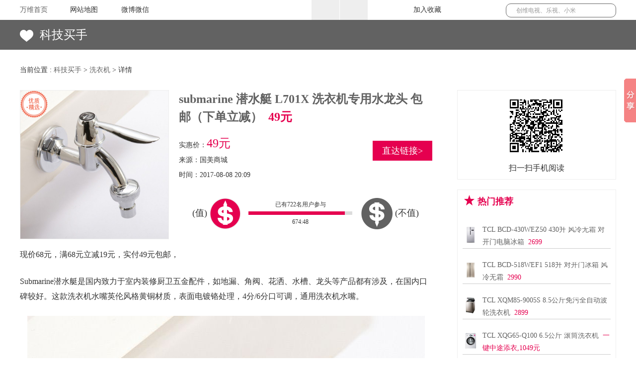

--- FILE ---
content_type: text/html
request_url: http://mai.ea3w.com/2017/xiyiji_0808/59848.html
body_size: 11883
content:
<!DOCTYPE html PUBLIC "-//W3C//DTD XHTML 1.0 Transitional//EN" "http://www.w3.org/TR/xhtml1/DTD/xhtml1-transitional.dtd">
<html xmlns="http://www.w3.org/1999/xhtml">
<head>
	<meta http-equiv="Content-Type" content="text/html; charset=gbk" />
	<meta http-equiv="X-UA-Compatible" content="IE=7" />
	<meta name="baidu-site-verification" content="nDWLO3xf49" />
	<meta name="360-site-verification" content="6ae3043ced01f18eea91fb01f62f7e3d" />
	<meta name="sogou_site_verification" content="iRf2qyBzf9"/>
	<title>submarine 潜水艇 L701X 洗衣机专用水龙头 包邮（下单立减） - 洗衣机 - 科技买手 | 全网尖儿货科技产品优惠特卖推荐平台-万维家电网</title>
	<meta name="keywords" content="submarine,潜水艇,L701X">
	<meta name="description" content="现价68元，满68元立减19元，实付49元包邮，Submarine潜水艇是国内致力于室内装修厨卫五金配件，如地漏、角阀、花洒、水槽、龙头等产品都有涉及，在国内口碑较好。这款洗衣机水嘴英伦风格黄铜材质，表面电镀铬处理   ">
			<script type="text/javascript">
			if(/AppleWebKit.*Mobile/i.test(navigator.userAgent) || (/MIDP|SymbianOS|NOKIA|SAMSUNG|LG|NEC|TCL|Alcatel|BIRD|DBTEL|Dopod|PHILIPS|HAIER|LENOVO|MOT-|Nokia|SonyEricsson|SIE-|Amoi|ZTE/.test(navigator.userAgent))){
				window.location.href="http://mai.ea3w.com/index.php?m=wap&a=show&catid=7&typeid=53&id=59848";
			}
		</script>
		<style>
			.sr-bdimgshare .bdimgshare-content,.sr-bdimgshare-black .bdimgshare-bg{
				display: none;
			}
			.at-modulehd .user-cur .user-list{display:block;}
		</style>
		<link type="text/css" rel="stylesheet" href="http://mai.ea3w.com/statics/css/css_mai/eadetail.css">
		<link type="text/css" rel="stylesheet" href="http://mai.ea3w.com/statics/css/css_mai/comment.css">
		<script type="text/javascript" src="http://mai.ea3w.com/statics/js/jquery.min.js"></script>
	<script type="text/javascript" src="http://mai.ea3w.com/statics/js/jquery.cookie.js"></script>
	<script type="text/javascript" src="http://mai.ea3w.com/statics/js/jquery.sgallery.js"></script>
	<script type="text/javascript" src="http://mai.ea3w.com/statics/js/search_common.js"></script>
	<script>
		var _hmt = _hmt || [];
		(function() {
			var hm = document.createElement("script");
			hm.src = "//hm.baidu.com/hm.js?1115553e335e4edd2e6a7b34a52f194a";
			var s = document.getElementsByTagName("script")[0];
			s.parentNode.insertBefore(hm, s);
		})();
	</script>
</head>

<body>

<div class="section clearfix">
	<div class="telec-head-shouye">
		<a href="http://www.ea3w.com/" title="万维首页" target="_blank"><span>万维首页</span></a>
		<i></i>
	</div>
	<div class="telec-head-map">
		<span style="margin-left:30px;">网站地图</span>
		<i></i>
		<div class="map-dop">
			<em class="ico"></em>
			<div class="dop dop-1">
				<h3 class="h-1">资讯频道</h3>
				<div class="">
					<ul class="clearfix">
						<li><a href="http://tv.ea3w.com/" title="电视频道" target="_blank">电视频道</a></li>
						<li><a href="http://labs.ea3w.com/" title="评测中心" target="_blank">评测中心</a></li>
						<li><a href="http://gs.ea3w.com/" title="燃气灶频道" target="_blank">燃气灶频道</a></li>
						<li><a href="http://ac.ea3w.com/" title="空调频道" target="_blank">空调频道</a></li>
						<li><a href="http://market.ea3w.com/" title="行情中心" target="_blank">行情中心</a></li>
						<li><a href="http://rsq.ea3w.com/" title="热水器频道" target="_blank">热水器频道</a></li>
						<li><a href="http://icebox.ea3w.com/" title="冰箱频道" target="_blank">冰箱频道</a></li>
						<li><a href="http://news.ea3w.com/" title="新闻中心" target="_blank">新闻中心</a></li>
						<li><a href="http://zh.ea3w.com/" title="家电展会" target="_blank">家电展会</a></li>
						<li><a href="http://washer.ea3w.com/" title="洗衣机频道" target="_blank">洗衣机频道</a></li>
						<li><a href="http://nous.ea3w.com/" title="常识中心" target="_blank">常识中心</a></li>
						<li><a href="http://kitchen.ea3w.com/" title="厨房频道" target="_blank">厨房频道</a></li>
						<li><a href="http://weibolu.ea3w.com/" title="微波炉频道" target="_blank">微波炉频道</a></li>
						<li><a href="http://mobile.ea3w.com/" title="手机频道" target="_blank">手机频道</a></li>
						<li><a href="http://xjd.ea3w.com/" title="小家电频道" target="_blank">小家电频道</a></li>
						<li><a href="http://3d.ea3w.com/" title="3D电视频道" target="_blank">3D电视频道</a></li>
						<li><a href="http://smartywear.ea3w.com/" title="智能穿戴" target="_blank">智能穿戴</a></li>
						<li><a href="http://smartywear.ea3w.com/" title="抽油烟机" target="_blank">抽油烟机</a></li>
						<li><a href="http://pc.ea3w.com/" title="笔记本频道" target="_blank">笔记本频道</a></li>
					</ul>
				</div>
			</div>
			<div class="dop dop-2">
				<h3 class="h-2">产品中心</h3>
				<div class="">
					<ul class="clearfix">
						<li><a href="http://price.ea3w.com/" title="家电报价" target="_blank">家电报价</a></li>
						<li><a href="http://www.ea3w.com/ProductTop/hot_top_0_0_0_0.html" title="家电排行榜" target="_blank">家电排行榜</a></li>
						<li class="last"><a href="#" title="" target="_blank">电视频道</a></li>
						<li><a href="http://price.ea3w.com/new/" title="家电新品" target="_blank">家电新品</a></li>
						<li><a href="http://price.ea3w.com/maintain/" title="家电维修商" target="_blank">家电维修商</a></li>
						<li class="last"><a href="http://price.ea3w.com/jdbk/" title="家电百科" target="_blank">家电百科</a></li>
						<li><a href="http://shop.ea3w.com/&quot;" title="家电经销商" target="_blank">家电经销商</a></li>
						<li><a href="http://mai.ea3w.com/" title="科技买手" target="_blank">科技买手</a></li>

						<li><a href="http://price.ea3w.com/pinpai/" title="品牌馆" target="_blank">品牌馆</a></li>

					</ul>
				</div>
			</div>
			<div class="dop dop-3">
				<h3 class="h-3">互动体验</h3>
				<div class="">
					<ul class="clearfix">
						<li><a href="http://try.ea3w.com/" title="新品汇" target="_blank">新品汇</a></li>
						<li><a href="http://meishi.ea3w.com/" title="美食圈" target="_blank">美食圈</a></li>
						<li><a href="http://trade.ea3w.com/" title="二手家电" target="_blank">二手家电</a></li>
						<li class="last"><a href="http://ces.ea3w.com/" title="2017CES" target="_blank">2017CES</a></li>
					</ul>
				</div>
			</div>
		</div>
	</div>
	<div class="telec-head-wei">
		<span>微博微信</span>
		<i></i>
		<div class="map-dop part1">
			<em></em>
			<div class="dop-part">
				<a href="http://weibo.com/ea3w?topnav=1&amp;wvr=6&amp;topsug=1" target="_blank" class="clearfix" style="display:inline-block;margin-bottom: 36px;">
					<div class="dp dp1"></div>
					<div class="p2">关注微博</div>
				</a>
				<a href="http://tv.ea3w.com/2016/images/ea3w_weixin.jpg" target="_blank" class="clearfix" id="weixin" style="display:inline-block;margin-left: 50px;margin-top: 30px;">
					<div class="dp dp2"></div>
					<div class="p2" id="jiaweixin" style="margin-right: 50px;">加微信</div>
					<div id="weixinpic" style="display:inline-block;"><img src="http://tv.ea3w.com/2016/images/ea3w_weixin.jpg" width="70px" height="70px;" style="float:left;" alt="万维家电网公众号"></div>
				</a>
			</div>
		</div>
	</div>
	<script src="http://icon.zol-img.com.cn/ea3w/mainpage/js/ea3w-top-new.js"></script>
	<div class="telec-head-login clearfix" style="margin-left:250px;">
			<a href="http://service.ea3w.com/login.php?url=http://mai.ea3w.com/" target="_blank" class="denglu" id="login">登录</a>
		<a href="http://api.ea3w.com/login/apilogin/qq/oauth/qq_login.php?refer=http://mai.ea3w.com" class="txQQ" id="txqq" target="_blank"><div class="qq-ico"  id="txqqDiv"></div></a>
		<a href="http://api.ea3w.com/login/apilogin/sina/index.php?refer=http://mai.ea3w.com" class="xlWeiBo" id="weibo" target="_blank"><div class="wb-ico" id="weiboDiv"></div></a>
		<a href="http://service.ea3w.com/register.php?url=http://mai.ea3w.com" id="register" target="_blank" class="zhuce">注册</a>

		<script type="text/javascript">
            var o = document.cookie;
            var a = decodeURI(GetCookieValue("eauch_u_name=", o));

//            var currentcookies = $.cookie('eauch_u_name');
//            console.log(currentcookies);
			if(a){
				$('#login').text(a);
				$('#login').attr('href','http://my.ea3w.com');

				$('#txqqDiv').hide();
				$('#txqq').hide();
				$('#weiboDiv').hide();
				$('#weibo').hide();

				$('#register').text('退出');
				$('#register').attr('href','http://service.ea3w.com/out.php');
			}
		</script>
		</div>
	<a href="javascript:void(0);" class="telec-head-coll" id="shoucang">
		<div >加入收藏</div>
		<i></i>
	</a>
	<div class="telec-head-sousuo">
		<form action="http://search.ea3w.com/?action=Pro" method="post" target="_blank">
			<input type="text" class="head-inp" value="创维电视、乐视、小米">
			<div class="head-btn" onclick="searchpro()"></div>
		</form>
	</div>
	</div>
<div class="eaTit"><h1><a style="color:#fff;" href="http://mai.ea3w.com/">科技买手</a></h1></div>

<script src="http://tv.ea3w.com/js/jquery-1.11.3.min.js"></script>
<script>
	var headInp = $('.head-inp'); //顶部输入框
	var str = '创维电视、乐视、小米';
	headInp.focus(function(){

		if( $(this).val() == '创维电视、乐视、小米'){
			$(this).val('');
		}

	});

	headInp.blur(function(){

		if( $(this).val() == '' ){
			$(this).val('创维电视、乐视、小米');
		}
	});

	//搜索跳转

	function searchpro(){
		window.location.href="http://mai.ea3w.com/index.php?m=content&c=index&a=search";

	}

	$("#shoucang").click(function(){
		alert("您使用的浏览器不支持此操作，请您使用Ctrl+D进行添加");
	})

//	登录
                var o = document.cookie;
                var a = decodeURI(GetCookieValue("eauch_u_name=", o));

                if(a){
                    $("#denglu").html(a);
				}
</script>



<div class="wrapper curmb"><span>当前位置&nbsp;:&nbsp;</span><a href="http://mai.ea3w.com/">科技买手</a> > <a href="http://mai.ea3w.com/list-7-53-1-1.html">洗衣机</a> > <span>详情</span></div>
<div class="wrapper clearfix">
	<div class="main fl">
		<div class="content clearfix">
			<div class="fl con-pic">
				<i></i>
								<a href="http://mai.ea3w.com/index.php?m=content&c=index&a=go&id=59848&catid=7&typeid=53" target="_blank" title="submarine 潜水艇 L701X 洗衣机专用水龙头 包邮（下单立减）"><img src="http://mai.ea3w.com/uploadfile/2017/0808/20170808080902626.jpg" width="298" height="298" alt="submarine 潜水艇 L701X 洗衣机专用水龙头 包邮（下单立减）" /></a>
							</div>
			<div class="fr con-txt">
								<h2 class="con-tit"><a href="http://mai.ea3w.com/index.php?m=content&c=index&a=go&id=59848&catid=7&typeid=53" title="submarine 潜水艇 L701X 洗衣机专用水龙头 包邮（下单立减）" target="_blank">submarine 潜水艇 L701X 洗衣机专用水龙头 包邮（下单立减）&nbsp;&nbsp;<font color="#e5004f">49元</font></a></h2>
								<div class="money-url-box clearfix">
					<div class="fl money-fl">
						<span>实惠价：<font>49元</font></span>
						<span>来源：国美商城</span>
						<span>时间：2017-08-08 20:09</span>
					</div>
					
										<a class="fr url-fr" href="http://mai.ea3w.com/index.php?m=content&c=index&a=go&id=59848&catid=7&typeid=53" target="_blank" title="直达链接">直达链接></a>
					
				</div>
				<div class="scale clearfix">
					<span class="hook fl" onclick="vote(1)">(值) <i></i></span>
					<div class="scale-c">
						<span class="top-t">已有0名用户参与</span>
						<span class="progress"><em style="width:0%"></em></span>
						<span class="foot-t">0:0</span>
					</div>
					<span class="tread fr" onclick="vote(2)"><i></i> (不值)</span>
				</div>
			</div>
		</div>
		<script>
			$(function(){
			//默认取出投票数据
			$.getJSON('http://mai.ea3w.com/index.php?m=vote&c=index&a=getVote&type=1&id=59848&catid=7&typeid=53',function(json){
					$('.top-t').html('已有'+json['total']+'名用户参与');
					$('.progress').html('<em style="width:'+json['perValue']+'%"></em>');
					$('.foot-t').html(json['valueCount']+':'+json['noValueCount']);
				});
			});

			//投票点击事件
			function vote(type){
				//默认取出投票数据
				$.getJSON('http://mai.ea3w.com/index.php?m=vote&c=index&a=vote&type='+type+'&id=59848&catid=7&typeid=53',function(json){
					if(json==1){
						alert('亲！今天您已经秀过态度了！');
					}else{
						$('.top-t').html('已有'+json['total']+'名用户参与');
						$('.progress').html('<em style="width:'+json['perValue']+'%"></em>');
						$('.foot-t').html(json['valueCount']+':'+json['noValueCount']);
					}
				})
			}
		</script>
		<!-- 内容-->
										<div class="comment-txt"><p>现价68元，满68元立减19元，实付49元包邮，</p><p>Submarine潜水艇是国内致力于室内装修厨卫五金配件，如地漏、角阀、花洒、水槽、龙头等产品都有涉及，在国内口碑较好。这款洗衣机水嘴英伦风格黄铜材质，表面电镀铬处理，4分/6分口可调，通用洗衣机水嘴。</p><p><img src="http://mai.ea3w.com/uploadfile/2017/0808/20170808080902626.jpg" title="submarine 潜水艇 L701X 洗衣机专用水龙头 包邮（下单立减）"/></p><p><img src="http://mai.ea3w.com/uploadfile/2017/0808/20170808080902626.jpg" title="submarine 潜水艇 L701X 洗衣机专用水龙头 包邮（下单立减）"/></p></div>

		<div class="remark" >
			以上信息来自互联网.仅供参考
		</div>
		<div class="acticle-content">
			<ul>
				<li><a href="http://mai.ea3w.com/2017/xiyiji_0808/59846.html" target="_blank" title="西门子（SIEMENS） WM10N0600W 变频滚筒洗衣机 7公斤/1000转 BLDC无刷电机￥1988">上一篇  西门子（SIEMENS） WM10N0600W 变频滚筒洗衣机 7公斤/1000转 BLDC无刷电机&nbsp;&nbsp;<font color="#e5004f">￥1988</font></a></li>
				<li><a href="javascript:alert('最后一页');" target="_blank" title="最后一页">下一篇  最后一页&nbsp;&nbsp;<font color="#e5004f"></font></a></li>
			</ul>
		</div>
		<!-- 相关文章 -->
		<div class="hot-recommend">
			<div class="head-tit hot-tit-ico"><h2>相关文章</h2></div>
			<ul class="hot-list">
																<li title="西门子（SIEMENS） WM10N0600W 变频滚筒洗衣机 7公斤/1000转 BLDC无刷电机￥1988"><img src="http://mai.ea3w.com/uploadfile/2017/0808/20170808080302835.jpg" width="50" height="50" alt="西门子（SIEMENS） WM10N0600W 变频滚筒洗衣机 7公斤/1000转 BLDC无刷电机￥1988" /><a href="http://mai.ea3w.com/2017/xiyiji_0808/59846.html" title="西门子（SIEMENS） WM10N0600W 变频滚筒洗衣机 7公斤/1000转 BLDC无刷电机￥1988" target="_blank" onclick="artlcleScan('59846','7')">西门子（SIEMENS） WM10N0600W 变频滚筒洗衣机 7公斤/1000转 BLDC无刷电机&nbsp;&nbsp;<font color="#e5004f" >￥1988</font></a></li>
								<li title="奥克斯（AUX） 5KG 单桶蓝光杀菌洗衣机 XPB30-99H ￥24830-99￥248"><img src="http://mai.ea3w.com/uploadfile/2017/0808/20170808043302938.jpg" width="50" height="50" alt="奥克斯（AUX） 5KG 单桶蓝光杀菌洗衣机 XPB30-99H ￥24830-99￥248" /><a href="http://mai.ea3w.com/2017/xiyiji_0808/59803.html" title="奥克斯（AUX） 5KG 单桶蓝光杀菌洗衣机 XPB30-99H ￥24830-99￥248" target="_blank" onclick="artlcleScan('59803','7')">奥克斯（AUX） 5KG 单桶蓝光杀菌洗衣机 XPB30-99H ￥248&nbsp;&nbsp;<font color="#e5004f" >30-99￥248</font></a></li>
								<li title="包邮（需用券）AUX 奥克斯 5KG单桶蓝光杀菌洗衣机XPB30-99H 天猫低价248元"><img src="http://mai.ea3w.com/uploadfile/2017/0808/20170808042302987.jpg" width="50" height="50" alt="包邮（需用券）AUX 奥克斯 5KG单桶蓝光杀菌洗衣机XPB30-99H 天猫低价248元" /><a href="http://mai.ea3w.com/2017/xiyiji_0808/59800.html" title="包邮（需用券）AUX 奥克斯 5KG单桶蓝光杀菌洗衣机XPB30-99H 天猫低价248元" target="_blank" onclick="artlcleScan('59800','7')">包邮（需用券）AUX 奥克斯 5KG单桶蓝光杀菌洗衣机XPB30-99H 天猫低价&nbsp;&nbsp;<font color="#e5004f" >248元</font></a></li>
								<li title="BOSCH 博世 XQG75-WAN200600W 7.5公斤 变频 滚筒洗衣机￥2299"><img src="http://mai.ea3w.com/uploadfile/2017/0808/20170808041502933.jpg" width="50" height="50" alt="BOSCH 博世 XQG75-WAN200600W 7.5公斤 变频 滚筒洗衣机￥2299" /><a href="http://mai.ea3w.com/2017/xiyiji_0808/59798.html" title="BOSCH 博世 XQG75-WAN200600W 7.5公斤 变频 滚筒洗衣机￥2299" target="_blank" onclick="artlcleScan('59798','7')">BOSCH 博世 XQG75-WAN200600W 7.5公斤 变频 滚筒洗衣机&nbsp;&nbsp;<font color="#e5004f" >￥2299</font></a></li>
								<li title="BOSCH 博世 XQG90-WAP242681W 9KG 变频滚筒洗衣机 包邮3699元"><img src="http://mai.ea3w.com/uploadfile/2017/0808/20170808022102201.jpg" width="50" height="50" alt="BOSCH 博世 XQG90-WAP242681W 9KG 变频滚筒洗衣机 包邮3699元" /><a href="http://mai.ea3w.com/2017/xiyiji_0808/59775.html" title="BOSCH 博世 XQG90-WAP242681W 9KG 变频滚筒洗衣机 包邮3699元" target="_blank" onclick="artlcleScan('59775','7')">BOSCH 博世 XQG90-WAP242681W 9KG 变频滚筒洗衣机 包邮&nbsp;&nbsp;<font color="#e5004f" >3699元</font></a></li>
								<li title="松下（Panasonic） XQG80-E8255 8公斤 变频滚筒洗衣机 智检全方位泡沫净洗￥2899"><img src="http://mai.ea3w.com/uploadfile/2017/0808/20170808103302796.jpg" width="50" height="50" alt="松下（Panasonic） XQG80-E8255 8公斤 变频滚筒洗衣机 智检全方位泡沫净洗￥2899" /><a href="http://mai.ea3w.com/2017/xiyiji_0808/59731.html" title="松下（Panasonic） XQG80-E8255 8公斤 变频滚筒洗衣机 智检全方位泡沫净洗￥2899" target="_blank" onclick="artlcleScan('59731','7')">松下（Panasonic） XQG80-E8255 8公斤 变频滚筒洗衣机 智检全方位泡沫净洗&nbsp;&nbsp;<font color="#e5004f" >￥2899</font></a></li>
											</ul>
		</div>
		<!-- end 热门推荐 -->
		<!-- 评论 -->
		<div class="at-comsent">
			<div class="at-modulehd">
				<h2>发表评论</h2>
				<div class="user" id="show-user-login">
											<a href="#" class="user-name" id="username2"></a>
						<script>
							if(currentcookies){
								$('#username2').text(currentcookies);
							}else {
								$('#show-user-login').hide();
							}
						</script>
										<div class="user-list" id="grtc"> <!--style-->
						<a target="_self" href="http://my.ea3w.com/">个人中心</a>
						<a target="_self" id="logouturl" href="http://service.ea3w.com/out.php">退出</a>
					</div>
				</div>
			</div>
			<div class="write-commentbox clearfix">
				<div class="comment-face">
					<a href="#null">
													<img src="http://ucenter.ea3w.com/avatar.php?uid=&size=small" width="69" height="69" alt="科技买手" id="touxiang">
							<script>
								if(currentcookies){
//									var ea3w_user = $.cookie('ea3w_user');
//									var uidArr = ea3w_user.split('-');
//									var uid = uidArr[0];
//									console.log(ea3w_user);
//									console.log(uidArr);
//									console.log(uid);
//
//									$('#touxiang').attr('alt',currentcookies);
//									$('#touxiang').attr('src','http://ucenter.ea3w.com/avatar.php?uid='+uid+'&size=small');
								}
							</script>
											</a>
				</div>
				<div class="reply-box">
					<form action="http://mai.ea3w.com/index.php?m=comment&c=index&a=post&commentid=content_7-59848-1" target="_self" method="post" onsubmit="return check_submit(this)">
					<input type="hidden" name="title" value="submarine+%C7%B1%CB%AE%CD%A7+L701X+%CF%B4%D2%C2%BB%FA%D7%A8%D3%C3%CB%AE%C1%FA%CD%B7+%B0%FC%D3%CA%A3%A8%CF%C2%B5%A5%C1%A2%BC%F5%A3%A9">
					<input type="hidden" name="url" value="http%3A%2F%2Fmai.ea3w.com%2F2017%2Fxiyiji_0808%2F59848.html">
						<div class="comment-textarea">
															<textarea disabled="disabled" id="content1" name="content" style="color:#999;" onfocus="if(value == defaultValue){value='';this.style.color='#000'}"  onblur="if(!value){value = defaultValue;this.style.color='#999'}">发表评论请~</textarea>
								<span class="reply-tip" id="reply-tip-span">发表评论请~<a href="http://service.ea3w.com/login.php?url=" id="loginSpan">登陆</a></span>
								<script>
									if(currentcookies){
										$('#content1').attr('disabled',false);
										$('#reply-tip-span').remove();
									}else{
										var url_dang = self.location.href;
										$('#loginSpan').attr('href','http://service.ea3w.com/login.php?url='+ url_dang);
									}
								</script>
													</div>
						<div class="submit-box clearfix">
							<!--<a href="javascript:;" id="face1" class="face-btn">表情</a>-->
															<input type="submit" id="submittodisable" name="sub" disabled="disabled" class="submit-btn disbel-btn" value="发表">
								<script>
									if(currentcookies){
										$('#submittodisable').attr('disabled',false);
										$('#submittodisable').attr('class','submit-btn');
									}
								</script>
														<div class="write-commentbox-btm">
								<span class="wrong-tip" id="comment-notice"></span>
							</div>
						</div>
					</form>
				</div>
			</div>
		</div>
		
		<div class="at-comment">
			<div class="at-modulehd">
				<ul class="tabs">
					<li class="cur" href="#tab1" id="dtab1">最新</li>
					<li href="#tab2" id="dtab2">最热</li>
					<li href="#tab3" id="dtab3">产品评论</li>
				</ul>
			</div>
			<!--最新-->
			<ul class="comment-list1 tab_content" id="tab1" style="margin-top: 10px;"></ul>
			<!--最热-->
			<ul class="comment-list2 tab_content" id="tab2" style="display:none;margin-top: 10px;"></ul>
			<!--产品库-->
			<ul class="comment-list3 tab_content" id="tab3" style="display:none;margin-top: 10px;"></ul>

			<div class="more-btn" style="cursor:pointer;display:none;" id="more1">加载更多>></div>
			<div class="more-btn" style="cursor:pointer;display:none;" id="more2">加载更多>></div>
			<div class="more-btn" style="cursor:pointer;display:none;" id="more3">加载更多>></div>

			<input type="hidden" value="1" id="hidden1" name="hidden1"/>
			<input type="hidden" value="1" id="hidden2" name="hidden2"/>
			<input type="hidden" value="1" id="hidden3" name="hidden3"/>
		</div>
				<script type="text/javascript">
			//ajax默认最新
			var list1 = $('.comment-list1');
			var list2 = $('.comment-list2');
			var list3 = $('.comment-list3');
			var more1 = $('#more1');
			var more2 = $('#more2');
			var more3 = $('#more3');

			var hidden1 = $('#hidden1');
			var hidden2 = $('#hidden2');
			var hidden3 = $('#hidden3');

			$(document).ready(function() {
				$.ajax(
						{
							type:'get',
							url : 'http://api.ea3w.com/ea3w_pro.php?action=product_lista&page=1&pro_id=',   //控制器
							dataType : 'jsonp',
							jsonp:"jsoncallback",
							success  : function(data) {
								if(data){
									var str = "";  //'+val['url']+'
									$.each(data,function(key,val){
										str += '<li class="items">';
										str += '<div class="comment-item  clearfix">';
										str += '<span class="line"></span>';
										str += '<div class="comment-face">';
										str += '<a href="#null"><img src="http://ucenter.ea3w.com/avatar.php?uid='+val['userid']+'&amp;size=small" width="50" height="50" alt="'+val['userName']+'"></a>';
										str += '</div><div class="comment-box">';
										str += '<div class="comment-user-bar"><span class="time">'+val['input_time']+'</span><a href="#null" class="user-name">'+val['userName']+'</a></div>';
										str += '<p class="comment-content">'+val['comments']+'</p>';
										str += '<div class="comment-vote"></div>';
										str += '<div class="reply-box">';
										str += '<div class="comment-textarea">';
										str += '<textarea id="qqcontent0" onblur="commentOnblur(this);" onfocus="commentOnfocus(this);"></textarea>';
										//str += '<span class="reply-tip">回复</span></div><div class="submit-box clearfix"><a href="javascript:;" id="qqface0" class="face-btn">表情</a>';
										str += '<input type="button" class="submit-btn" commentid="'+val['commentid']+'" onclick="replayComment(this);" value="回复">';
										str += '</div></div></div></div></li>';
									});
									if(str=='') //为空隐藏
									{
										alert('数据加载完毕');
									}
									list3.append(str);
									hidden3.val(2);
								}else{
									var str = "";
									str += '<li class="items">暂无评论</li>';
									list3.append(str);
								}
							},
							error : function() {
								alert('fail');
							}
						}
				);
				//-----pro end
				$.getJSON('http://mai.ea3w.com/index.php?m=comment&c=index&a=ajax_more&commentid=content_7-59848-1',{page:1,typeValue:0},function(Object){
					if(Object['data'] != undefined){
						if(Object['data'].length != 0){
							var str = "";  //'+val['url']+'
							$.each(Object['data'],function(key,val){
								str += '<li class="items">';
								str += '<div class="comment-item  clearfix">';
								str += '<span class="line"></span>';
								str += '<div class="comment-face">';
								str += '<a href="#null"><img src="http://ucenter.ea3w.com/avatar.php?uid='+val['userid']+'&amp;size=small" width="50" height="50" alt="'+val['username']+'"></a>';
								str += '</div><div class="comment-box">';
								str += '<div class="comment-user-bar"><span class="time">'+val['creat_at']+'</span><a href="#null" class="user-name">'+val['username']+'</a></div>';
								str += '<p class="comment-content">'+val['content']+'</p>';
								str += '<!--<div class="comment-vote"><a href="javascript:void(0);" commentid="'+val['commentid']+'" onclick="support('+val['id']+', \''+val['commentid']+'\')" class="ok-btn">赞(<font id="support_'+val['id']+'">'+val['support']+'</font>)</a><a href="javascript:void(0)" class="reply-btn" onclick="showReplayBox(this)">评论</a></div>-->';
								str += '<div class="reply-box">';
								str += '<div class="comment-textarea">';
								str += '<textarea id="qqcontent0" onblur="commentOnblur(this);" onfocus="commentOnfocus(this);"></textarea>';
								//str += '<span class="reply-tip">回复</span></div><div class="submit-box clearfix"><a href="javascript:;" id="qqface0" class="face-btn">表情</a>';
								str += '<input type="button" class="submit-btn" commentid="'+val['commentid']+'" onclick="replayComment(this);" value="回复">';
								str += '</div></div></div></div></li>';
							});
							if(str=='') //为空隐藏
							{
								alert('数据加载完毕');
							}
							list1.append(str);
							more1.show();
							hidden1.val(2);
						}else{
							//一样
							var str = "";
							str += '<li class="items">暂无评论</li>';
							list1.append(str);
						}
					}
					else{
						//一样
						var str = "";
						str += '<li class="items">暂无评论</li>';
						list1.append(str);
					}
				});

				//0--------第二个ajax--------0
				$.getJSON('http://mai.ea3w.com/index.php?m=comment&c=index&a=ajax_more&commentid=content_7-59848-1',{page:1,typeValue:1},function(Object){
					if(Object['data'] != undefined){
						if(Object['data'].length != 0){
							var str = "";  //'+val['url']+'
							$.each(Object['data'],function(key,val){
								str += '<li class="items">';
								str += '<div class="comment-item  clearfix">';
								str += '<span class="line"></span>';
								str += '<div class="comment-face">';
								str += '<a href="#null"><img src="http://ucenter.ea3w.com/avatar.php?uid='+val['userid']+'&amp;size=small" width="50" height="50" alt="'+val['username']+'"></a>';
								str += '</div><div class="comment-box">';
								str += '<div class="comment-user-bar"><span class="time">'+val['creat_at']+'</span><a href="#null" class="user-name">'+val['username']+'</a></div>';
								str += '<p class="comment-content">'+val['content']+'</p>';
								str += '<!--<div class="comment-vote"><a href="javascript:void(0);" commentid="'+val['commentid']+'" onclick="support('+val['id']+', \''+val['commentid']+'\')" class="ok-btn">赞(<font id="support_'+val['id']+'">'+val['support']+'</font>)</a><a href="javascript:void(0)" class="reply-btn" onclick="showReplayBox(this)">评论</a></div>-->';
								str += '<div class="reply-box">';
								str += '<div class="comment-textarea">';
								str += '<textarea id="qqcontent0" onblur="commentOnblur(this);" onfocus="commentOnfocus(this);"></textarea>';
								//str += '<span class="reply-tip">回复</span></div><div class="submit-box clearfix"><a href="javascript:;" id="qqface0" class="face-btn">表情</a>';
								str += '<input type="button" class="submit-btn" commentid="'+val['commentid']+'" onclick="replayComment(this);" value="回复">';
								str += '</div></div></div></div></li>';
							});
							if(str=='') //为空隐藏
							{
								alert('数据加载完毕');
							}
							list2.append(str);
							hidden2.val(2);
						}else{
							var str = "";
							str += '<li class="items">暂无评论</li>';
							list2.append(str);
						}
					}else{
						var str = "";
						str += '<li class="items">暂无评论</li>';
						list2.append(str);
					}
				});
			});

			$("ul.tabs li").click(function() {
				$("ul.tabs li").removeClass("cur");
				$(this).addClass("cur");
				$(".tab_content").hide();
				var activeTab = $(this).attr("href");
				//加载更多
				if(activeTab=='#tab1')
				{
					if(hidden1.val()==2){
						more1.show();
					}else {
						more1.hide();
					}
					more2.hide();
					more3.hide();
				}else if(activeTab=='#tab2'){
					if(hidden2.val()==2){
						more2.show();
					}else {
						more2.hide();
					}
					more1.hide();
					more3.hide();
				}else{
					more1.hide();
					more2.hide();
					if(hidden3.val()==2){
						more3.show();
					}else {
						more3.hide();
					}
				}
				$(activeTab).fadeIn();
				return false;
			});
		</script>
	<!-- end 评论 -->
	</div>
	<style>
		.erweima{border:1px solid #eee;margin-bottom: 20px;padding:10px 0;text-align: center;}
		.erweima span{display: block;font-size: 16px;margin-top: 10px;}
	</style>
	<div class="side fr">
		<!-- 热门推荐 -->
		<div class="erweima"><img src="http://mai.ea3w.com/ad/kjms_ewm.png" alt="submarine 潜水艇 L701X 洗衣机专用水龙头 包邮（下单立减）" width="124" height="124" id="erweima_kjms"/><span>扫一扫手机阅读</span></div>
		<script>
			var url_dang = self.location.href;
			$('#erweima_kjms').attr('src','http://api.ea3w.com/Common/binaryCode.php?url='+ url_dang+'&size=124');
		</script>
		<div class="r-hot">
			<div class="head-tit hot-tit-ico hot-tit-bornone"><h2>热门推荐</h2></div>
			<ul class="hot-list-r">
																				<li ><img src="http://mai.ea3w.com/uploadfile/2017/0731/20170731045955536.jpg" width="32" height="32" alt="TCL BCD-430WEZ50 430升 风冷无霜 对开门电脑冰箱2699" /><a href="http://mai.ea3w.com/2017/bingxiang_0731/58645.html" target="_blank" title="TCL BCD-430WEZ50 430升 风冷无霜 对开门电脑冰箱2699" >TCL BCD-430WEZ50 430升 风冷无霜 对开门电脑冰箱&nbsp;&nbsp;<font color="#e5004f" >2699</font></a></li>
																				<li ><img src="http://mai.ea3w.com/uploadfile/2017/0728/20170728104332855.jpg" width="32" height="32" alt="TCL BCD-518WEF1 518升 对开门冰箱 风冷无霜2990" /><a href="http://mai.ea3w.com/2017/bingxiang_0728/57116.html" target="_blank" title="TCL BCD-518WEF1 518升 对开门冰箱 风冷无霜2990" >TCL BCD-518WEF1 518升 对开门冰箱 风冷无霜&nbsp;&nbsp;<font color="#e5004f" >2990</font></a></li>
																				<li ><img src="http://mai.ea3w.com/uploadfile/2017/0727/20170727062426477.jpg" width="32" height="32" alt="TCL XQM85-9005S 8.5公斤免污全自动波轮洗衣机2899" /><a href="http://mai.ea3w.com/2017/xiyiji_0727/56826.html" target="_blank" title="TCL XQM85-9005S 8.5公斤免污全自动波轮洗衣机2899" >TCL XQM85-9005S 8.5公斤免污全自动波轮洗衣机&nbsp;&nbsp;<font color="#e5004f" >2899</font></a></li>
																				<li ><img src="http://mai.ea3w.com/uploadfile/2017/0615/20170615113912523.jpg" width="32" height="32" alt="TCL XQG65-Q100 6.5公斤 滚筒洗衣机一键中途添衣,1049元" /><a href="http://mai.ea3w.com/2017/xiyiji_0615/33710.html" target="_blank" title="TCL XQG65-Q100 6.5公斤 滚筒洗衣机一键中途添衣,1049元" >TCL XQG65-Q100 6.5公斤 滚筒洗衣机&nbsp;&nbsp;<font color="#e5004f" >一键中途添衣,1049元</font></a></li>
																				<li ><img src="http://mai.ea3w.com/uploadfile/2017/0614/20170614100007707.jpg" width="32" height="32" alt="TCL XQG85-F14303HBDP 8.5公斤 洗烘一体变频滚筒洗衣机40分钟极速洗烘 2398元" /><a href="http://mai.ea3w.com/2017/xiyiji_0614/32861.html" target="_blank" title="TCL XQG85-F14303HBDP 8.5公斤 洗烘一体变频滚筒洗衣机40分钟极速洗烘 2398元" >TCL XQG85-F14303HBDP 8.5公斤 洗烘一体变频滚筒洗衣机&nbsp;&nbsp;<font color="#e5004f" >40分钟极速洗烘 2398元</font></a></li>
																				<li ><img src="http://mai.ea3w.com/uploadfile/2017/0613/20170613113946171.jpg" width="32" height="32" alt="TCL BCD-499WEF1 499升 风冷无霜  电脑温控对开门冰箱(流光金)用券再减200，促销价2498元" /><a href="http://mai.ea3w.com/2017/bingxiang_0613/32189.html" target="_blank" title="TCL BCD-499WEF1 499升 风冷无霜  电脑温控对开门冰箱(流光金)用券再减200，促销价2498元" >TCL BCD-499WEF1 499升 风冷无霜  电脑温控对开门冰箱(流光金)&nbsp;&nbsp;<font color="#e5004f" >用券再减200，促销价2498元</font></a></li>
																				<li ><img src="http://mai.ea3w.com/uploadfile/2017/0321/20170321023054827.jpg" width="32" height="32" alt="Apple iPhone 7 Plus 128GB 金色 移动联通电信4G手机6388元" /><a href="http://mai.ea3w.com/2017/sjsm_0321/2232.html" target="_blank" title="Apple iPhone 7 Plus 128GB 金色 移动联通电信4G手机6388元" >Apple iPhone 7 Plus 128GB 金色 移动联通电信4G手机&nbsp;&nbsp;<font color="#e5004f" >6388元</font></a></li>
																				<li ><img src="http://mai.ea3w.com/uploadfile/2017/0316/20170316113910983.jpg" width="32" height="32" alt="Microsoft 微软 Surface Pro 4 平板电脑（ i5、4GB、128GB） 黑色键盘套装6088元包邮" /><a href="http://mai.ea3w.com/2017/yyyl_0316/2167.html" target="_blank" title="Microsoft 微软 Surface Pro 4 平板电脑（ i5、4GB、128GB） 黑色键盘套装6088元包邮" >Microsoft 微软 Surface Pro 4 平板电脑（ i5、4GB、128GB） 黑色键盘套装&nbsp;&nbsp;<font color="#e5004f" >6088元包邮</font></a></li>
																				<li ><img src="http://mai.ea3w.com/uploadfile/2017/0315/20170315024736449.jpg" width="32" height="32" alt="SONY 索尼 KD-55S8500D 4K曲面电视7199元包邮" /><a href="http://mai.ea3w.com/2017/dianshi_0315/2143.html" target="_blank" title="SONY 索尼 KD-55S8500D 4K曲面电视7199元包邮" >SONY 索尼 KD-55S8500D 4K曲面电视&nbsp;&nbsp;<font color="#e5004f" >7199元包邮</font></a></li>
																				<li class="last"><img src="http://mai.ea3w.com/uploadfile/2017/0315/20170315015828967.jpg" width="32" height="32" alt="Haier 海尔 EG8012B29WD 8公斤 变频 滚筒洗衣机1699元包邮" /><a href="http://mai.ea3w.com/2017/xiyiji_0315/2140.html" target="_blank" title="Haier 海尔 EG8012B29WD 8公斤 变频 滚筒洗衣机1699元包邮" >Haier 海尔 EG8012B29WD 8公斤 变频 滚筒洗衣机&nbsp;&nbsp;<font color="#e5004f" >1699元包邮</font></a></li>
															</ul>
		</div>
		<!-- 众测 -->
		<div class="many">
			<div class="head-tit many-tit-ico hot-tit-bornone"><h2>众测</h2></div>
										<a href="http://try.ea3w.com/" class="many-pic" target="_blank" title="新品汇：家电新品试用体验平台">
					<img src="http://mai.ea3w.com/uploadfile/2016/0912/20160912062135198.jpg" width="320" height="180" alt="新品汇：家电新品试用体验平台" />
					<p class="many-alink" style="text-align: center">新品汇：家电新品试用体验平台</p>
				</a>
								</div>
		<!-- ces2017 -->
		<div class="many">
			<div class="head-tit many-tit-ico hot-tit-bornone"><h2>ces国际消费电子展</h2></div>
									<a href="http://ces.ea3w.com" class="many-pic" target="_blank" title="国际消费电子展">
				<img src="http://mai.ea3w.com/uploadfile/2017/0103/20170103020357305.jpg" width="320" height="180" alt="国际消费电子展" />
				<p class="many-alink" style="text-align: center">国际消费电子展</p>
			</a>
								</div>
		<!-- hot-list -->
		<div class="list-click">
			<div class="head-tit click-tit-ico hot-tit-bornone"><h2>最热点击TOP10</h2></div>
			<ul class="hot-list-r hot-list-num" id="zrdjrankUl">
				<script language="JavaScript" src="http://mai.ea3w.com/api.php?op=rank"></script>
			</ul>
		</div>
	</div>
</div>
<script language="JavaScript" src="http://mai.ea3w.com/api.php?op=count&id=59848&modelid=1"></script>
<script language="JavaScript" src="http://mai.ea3w.com/index.php?m=content&c=index&a=wzll&id=59848&catid=7"></script>
<script>
	//	分享
	window._bd_share_config={"common":{"bdSnsKey":{},"bdText":"","bdMini":"2","bdPic":"","bdStyle":"0","bdSize":"16"},"share":{},"image":{"viewList":["qzone","tsina","tqq","renren","weixin"],"viewText":"分享到：","viewSize":"16"},"selectShare":{"bdContainerClass":null,"bdSelectMiniList":["qzone","tsina","tqq","renren","weixin"]}};with(document)0[(getElementsByTagName('head')[0]||body).appendChild(createElement('script')).src='http://bdimg.share.baidu.com/static/api/js/share.js?v=89860593.js?cdnversion='+~(-new Date()/36e5)];
	//	熊正茂end
	//dai 2016-9-7
	function support(id, commentid) {
		$.getJSON('http://mai.ea3w.com/index.php?m=comment&c=index&a=support&format=jsonp&commentid='+commentid+'&id='+id+'&callback=?', function(data){
			if(data.status == 1) {
				$('#support_'+id).html(parseInt($('#support_'+id).html())+1); //加数量显示
			} else {
				alert(data.msg);
			}
		});
	}
	function on_submit() {
		var res = 1;
		if(res != 1) {
			alert('验证码错误');
			return false;
		} else {
			iframe_height(200);
			$('#bodyheight').hide();
			$('#loading').show();
			return true;
		}
	}

	var more1 = $('#more1');
	var more2 = $('#more2');
	var more3 = $('#more3');

	//加载更多-最新
	var ii=2;
	more1.on('click',function(){
		$.getJSON('http://mai.ea3w.com/index.php?m=comment&c=index&a=ajax_more&commentid=content_7-59848-1',{page:ii,typeValue:0},function(Object){
			if(Object['data'] != undefined){
				if(Object['data'].length != 0){
					var str = "";  //'+val['url']+'
					$.each(Object['data'],function(key,val){
						str += '<li class="items">';
						str += '<div class="comment-item  clearfix">';
						str += '<span class="line"></span>';
						str += '<div class="comment-face">';
						str += '<a href="#null"><img src="http://ucenter.ea3w.com/avatar.php?uid='+val['userid']+'&amp;size=small" width="50" height="50" alt="'+val['username']+'"></a>';
						str += '</div><div class="comment-box">';
						str += '<div class="comment-user-bar"><span class="time">'+val['creat_at']+'</span><a href="#null" class="user-name">'+val['username']+'</a></div>';
						str += '<p class="comment-content">'+val['content']+'</p>';
						str += '<!--<div class="comment-vote"><a href="javascript:void(0);" commentid="'+val['commentid']+'" onclick="support('+val['id']+', \''+val['commentid']+'\')" class="ok-btn">赞(<font id="support_'+val['id']+'">'+val['support']+'</font>)</a><a href="javascript:void(0)" class="reply-btn" onclick="showReplayBox(this)">评论</a></div>-->';
						str += '<div class="reply-box">';
						str += '<div class="comment-textarea">';
						str += '<textarea id="qqcontent0" onblur="commentOnblur(this);" onfocus="commentOnfocus(this);"></textarea>';
						//str += '<span class="reply-tip">回复</span></div><div class="submit-box clearfix"><a href="javascript:;" id="qqface0" class="face-btn">表情</a>';
						str += '<input type="button" class="submit-btn" commentid="'+val['commentid']+'" onclick="replayComment(this);" value="回复">';
						str += '</div></div></div></div></li>';
					});
					if(str=='') //为空隐藏
					{
						alert('数据加载完毕');
					}
					list1.append(str);
					more1.show();
					more2.hide();
					more3.hide();
				}else{
					//一样
					more1.hide();
					more2.hide();
					more3.hide();
				}
			}else{
				//一样
				more1.hide();
				more2.hide();
				more3.hide();
			}
		});
		ii++;
	});
	//-----------------
	//加载更多-最热
	var iii=2;
	more2.on('click',function(){
		$.getJSON('http://mai.ea3w.com/index.php?m=comment&c=index&a=ajax_more&commentid=content_7-59848-1',{page:iii,typeValue:1},function(Object){
			if(Object['data'] != undefined){
				if(Object['data'].length != 0){
					var str = "";  //'+val['url']+'
					$.each(Object['data'],function(key,val){
						str += '<li class="items">';
						str += '<div class="comment-item  clearfix">';
						str += '<span class="line"></span>';
						str += '<div class="comment-face">';
						str += '<a href="#null"><img src="http://ucenter.ea3w.com/avatar.php?uid='+val['userid']+'&amp;size=small" width="50" height="50" alt="'+val['username']+'"></a>';
						str += '</div><div class="comment-box">';
						str += '<div class="comment-user-bar"><span class="time">'+val['creat_at']+'</span><a href="#null" class="user-name">'+val['username']+'</a></div>';
						str += '<p class="comment-content">'+val['content']+'</p>';
						str += '<!--<div class="comment-vote"><a href="javascript:void(0);" commentid="'+val['commentid']+'" onclick="support('+val['id']+', \''+val['commentid']+'\')" class="ok-btn">赞(<font id="support_'+val['id']+'">'+val['support']+'</font>)</a><a href="javascript:void(0)" class="reply-btn" onclick="showReplayBox(this)">评论</a></div>-->';
						str += '<div class="reply-box">';
						str += '<div class="comment-textarea">';
						str += '<textarea id="qqcontent0" onblur="commentOnblur(this);" onfocus="commentOnfocus(this);"></textarea>';
						//str += '<span class="reply-tip">回复</span></div><div class="submit-box clearfix"><a href="javascript:;" id="qqface0" class="face-btn">表情</a>';
						str += '<input type="button" class="submit-btn" commentid="'+val['commentid']+'" onclick="replayComment(this);" value="回复">';
						str += '</div></div></div></div></li>';
					});
					if(str=='') //为空隐藏
					{
						alert('数据加载完毕');
					}
					list2.append(str);
					//一样
					more2.show();
					more1.hide();
					more3.hide();
				}else{
					more1.hide();
					more2.hide();
					more3.hide();
				}

			}else{
				//一样
				more1.hide();
				more2.hide();
				more3.hide();
			}
		});
		iii++;
	});
	//-----------------产品库
	//--------产品库
	var iiii=2;
	more3.on('click',function(){
		$.ajax(
				{
					type:'get',
					url : 'http://api.ea3w.com/ea3w_pro.php?action=product_lista&page='+iiii+'&pro_id=',
					dataType : 'jsonp',
					jsonp:"jsoncallback",
					success  : function(data) {
						if(data){
							var str = "";  //'+val['url']+'
							$.each(data,function(key,val){
								str += '<li class="items">';
								str += '<div class="comment-item  clearfix">';
								str += '<span class="line"></span>';
								str += '<div class="comment-face">';
								str += '<a href="#null"><img src="http://ucenter.ea3w.com/avatar.php?uid='+val['userid']+'&amp;size=small" width="50" height="50" alt="'+val['userName']+'"></a>';
								str += '</div><div class="comment-box">';
								str += '<div class="comment-user-bar"><span class="time">'+val['input_time']+'</span><a href="#null" class="user-name">'+val['userName']+'</a></div>';
								str += '<p class="comment-content">'+val['comments']+'</p>';
								str += '<div class="comment-vote"></div>';
								str += '<div class="reply-box">';
								str += '<div class="comment-textarea">';
								str += '<textarea id="qqcontent0" onblur="commentOnblur(this);" onfocus="commentOnfocus(this);"></textarea>';
								//str += '<span class="reply-tip">回复</span></div><div class="submit-box clearfix"><a href="javascript:;" id="qqface0" class="face-btn">表情</a>';
								str += '<input type="button" class="submit-btn" commentid="'+val['commentid']+'" onclick="replayComment(this);" value="回复">';
								str += '</div></div></div></div></li>';
							});
							if(str=='') //为空隐藏
							{
								alert('数据加载完毕');
							}
							list3.append(str);
							more3.show();
							more1.hide();
							more2.hide();
						}else{
							//一样
							more1.hide();
							more2.hide();
							more3.hide();
						}
					},
					error : function() {
						alert('fail');
					}
				}
		);
		iiii++;
	});

	$('#show-user-login').hover(function(){
		$(this).addClass('user-cur');
	},function(){
		$(this).removeClass('user-cur');
	})
</script>
<style>
	body,ul,li,p,h1,h3{margin:0;padding:0;font-family:'Microsoft YaHei';}
	body{ background-color:#fff;}
	ul,li{list-style:none;}
	em { font-style: normal;}
	img{border:none; display:block;}
	a{ text-decoration:none; color:#626262;}
	a:hover {text-decoration: underline;}
	.clearfix:after{display:block;clear:both;content:"";visibility:hidden;height:0}
	.clearfix{ *zoom:1;}


	.footer{ background-color:#fff; margin-top:20px; padding-top:20px;}

	.cbsi_link { width: 1196px; border: 2px #D9D9D9 solid; margin: 0 auto; margin-top: 10px; background: #F8F8F8;}
	.cbsi_link dt { float: left; width: 160px; text-align: right; padding-right: 25px; padding-top: 13px; color: #666;}
	.login-arrow, .cbsi_link dd { float: none;}
	.cbsi_link dd { overflow: hidden; zoom: 1; padding: 10px; color: #333; line-height: 24px; background: #fff; border-left: 1px #D9D9D9 solid; text-align: left; font-size:14px;}
	.cbsi_link a:visited { color: #800080;}
	.cbsi_link a { color: #333; text-decoration: none;}
	.bottom-link { width: 1200px; margin: 20px auto; line-height: 30px; text-align: center; color: #ccc; font-size:14px;}
	.bottom-link span { color: #333;}
	.bottom-link a, .bottom-link span { margin: 0 10px; color: #666; display: inline-block;}
	.head a, .bottom-link a { color: #333; text-decoration: none;}

	.copyright{ width:1200px; margin:0 auto; padding-bottom:20px; font-size:14px; color:#999;}
	.copyright p{ line-height:14px; margin-top:12px;}
	.copyright-left{ float:left; margin-left:234px;}
	.copyright-right{ display:block; float:left; margin-left:56px;margin-top: 36px;}
</style>
<div class="footer">
	<dl class="cbsi_link clearfix">
		<dt>万维友情链接:</dt>
		<dd>
		    <a href="http://www.ea3w.com/AWE/" target="_blank" title="中国家电博览会">中国家电博览会</a> |
			<a href="http://www.aguo.com/" target="_blank" title="安卓下载">安卓下载</a> |
			<a href="http://www.cnledw.com" target="_blank" title="中国LED网">中国LED网</a> |
			<a href="http://www.i2345.cn/" target="_blank" title="2345网址导航">2345网址导航</a> |
			<a href="http://www.jdw001.com/portal.php" target="_blank" title="第一家电网">第一家电网</a> |
			<a href="http://www.jiadian.com.cn/" target="_blank" title="上海家电网">上海家电网</a> |
			<a href="http://www.pjtime.com/tv/" target="_blank" title="投影时代网">投影时代网</a> |
			<a href="http://www.xiangmu.com/" target="_blank" title="加盟项目网">加盟项目网</a> |
			<a href="http://www.51hejia.com/jiadian/" target="_blank" title="和家家电频道">和家家电频道</a> |
			<a href="http://tuan.ea3w.com/" target="_blank" title="家电团购">家电团购</a> |
			<a href="http://chongqing.city8.com/" target="_blank" title="重庆地图">重庆地图</a> |
			<a href="http://gl.city8.com/" target="_blank" title="桂林地图">桂林地图</a> |
			<a href="http://guangzhou.youbian.com/" target="_blank" title="广州邮编">广州邮编</a> |
			<a href="http://jx.fccs.com/" target="_blank" title="嘉兴房产超市网">嘉兴房产超市网</a> |
			<a href="http://lcd.zol.com.cn/" target="_blank" title="液晶显示器">液晶显示器</a> |
			<a href="http://price.cheshi.com/" target="_blank" title="汽车价格">汽车价格</a> |
			<a href="http://price.ea3w.com/air-condition_index/subcate345_1743_list_1.html" target="_blank" title="美的空调">美的空调</a> |
			<a href="http://price.ea3w.com/air-condition_index/subcate345_221_list_1.html" target="_blank" title="海尔空调">海尔空调</a> |
			<a href="http://price.ea3w.com/air-condition_index/subcate345_750_list_1.html" target="_blank" title="格力空调">格力空调</a> |
			<a href="http://price.ea3w.com/gas_cooker/index400090.shtml" target="_blank" title="美的安全灶">美的安全灶</a> |
			<a href="http://product.thethirdmedia.com/" target="_blank" title="第三媒体">第三媒体</a> |
			<a href="http://try.ea3w.com/" target="_blank" title="免费试用">免费试用</a> |
			<a href="http://mai.ea3w.com/" target="_blank" title="科技买手">科技买手</a> |
			<a href="http://ces.ea3w.com/" target="_blank" title="2017CES">2017CES</a>	
		</dd>
	</dl>
	<div class="bottom-link">
		<span>频道合作QQ:2212854202</span>|
		<a href="http://www.ea3w.com/flts.htm" target="_blank" rel="nofollow">法律投诉</a>|
		<a href="http://www.ea3w.com/service.htm" target="_blank" rel="nofollow">万维服务</a>|
		<a href="http://www.ea3w.com/about.htm" target="_blank" rel="nofollow">关于万维</a>|
		<a href="http://www.ea3w.com/friend_link.php" target="_blank">友情链接</a>|
		<a href="http://wap.ea3w.com/" target="_blank">Wap站</a>|
		<a href="http://www.ea3w.com/lianxi.htm" target="_blank" rel="nofollow">联系我们</a>|
		<a href="http://www.ea3w.com/zhaopin.htm" target="_blank" rel="nofollow">招贤纳士</a>|
		<a href="http://www.ea3w.com/sitemap.html" target="_blank">站点地图</a>|
		<a href="http://www.ea3w.com/yonghufuwu.htm" target="_blank" rel="nofollow">用户服务</a>|
		<a href="http://www.ea3w.com/yinsiquan.htm" target="_blank" rel="nofollow">隐私声明</a>|
		<a href="http://price.ea3w.com/review/" target="_blank">百科归档</a>
	</div>
	<div class="copyright clearfix">
		<div class="copyright-left">
			<p><span class="cnet"></span>万维家电网 版权所有</p>
			<p>北京海淀区海淀大街3号鼎好大厦B座7层</p>
			<p>北京市公安局海淀分局 1101082134    京ICP证16030720号</p>
		</div>
		<a class="copyright-right" target="_blank" href="http://open.baidu.com/coop/v.html">
			<img src="http://tv.ea3w.com/images/6.jpg" alt="百度V计划" width="237">
		</a>
	</div>
</div>
<script>
	$(function(){
		//弹窗
		$('.Broke-btn').click(function(){
			$('.tc-float').show();
		})
		$('.closeBtn').click(function(){
			$(this).parents('.tc-float').hide();
		})
		//条件筛选

		$('.head-list-tit').on('click','i',function(){
			$(this).parent('a').remove();
		})
	});

	//设置文章浏览量
	function artlcleScan(id,catid){
//		$.getJSON('http://mai.ea3w.com/index.php?m=content&c=index&a=wzll&id='+id+'&catid='+catid,function(json){
//		});
	}
</script>

<script>window._bd_share_config={"common":{"bdSnsKey":{},"bdText":"","bdMini":"2","bdMiniList":false,"bdPic":"","bdStyle":"0","bdSize":"16"},"slide":{"type":"slide","bdImg":"4","bdPos":"right","bdTop":"100"}};with(document)0[(getElementsByTagName('head')[0]||body).appendChild(createElement('script')).src='http://bdimg.share.baidu.com/static/api/js/share.js?v=89860593.js?cdnversion='+~(-new Date()/36e5)];</script>
<script>
	(function(){
		var bp = document.createElement('script');
		var curProtocol = window.location.protocol.split(':')[0];
		if (curProtocol === 'https') {
			bp.src = 'https://zz.bdstatic.com/linksubmit/push.js';
		}
		else {
			bp.src = 'http://push.zhanzhang.baidu.com/push.js';
		}
		var s = document.getElementsByTagName("script")[0];
		s.parentNode.insertBefore(bp, s);
	})();
</script>
<script>
	(function(){
		var src = (document.location.protocol == "http:") ? "http://js.passport.qihucdn.com/11.0.1.js?e35fd5c12dc0959aec2cb555b5d99705":"https://jspassport.ssl.qhimg.com/11.0.1.js?e35fd5c12dc0959aec2cb555b5d99705";
		document.write('<script src="' + src + '" id="sozz"><\/script>');
	})();
</script>
</body>
</html>

--- FILE ---
content_type: text/html; charset=gbk
request_url: http://mai.ea3w.com/api.php?op=rank
body_size: 1112
content:
$('#zrdjrankUl').html('<li class="n1"><i>1</i><a href="http://mai.ea3w.com/2016/dianshi_0922/553.html" title="【金色超美】SONY 索尼 KD-65X7566D 65英寸 4K超清 液晶电视新品上市预约ing！仅8499元包邮" target="_blank" onclick="artlcleScan(553,4)">【金色超美】SONY 索尼 KD-65X7566D 65英寸 4K超清 液晶电视&nbsp;&nbsp;<font color="#e5004f" >新品上市预约ing！仅8499元包邮</font></a></li><li class="n2"><i>2</i><a href="http://mai.ea3w.com/2017/yyyl_0316/2167.html" title="Microsoft 微软 Surface Pro 4 平板电脑（ i5、4GB、128GB） 黑色键盘套装6088元包邮" target="_blank" onclick="artlcleScan(2167,2)">Microsoft 微软 Surface Pro 4 平板电脑（ i5、4GB、128GB） 黑色键盘套装&nbsp;&nbsp;<font color="#e5004f" >6088元包邮</font></a></li><li class="n3"><i>3</i><a href="http://mai.ea3w.com/2017/dianshi_0315/2143.html" title="SONY 索尼 KD-55S8500D 4K曲面电视7199元包邮" target="_blank" onclick="artlcleScan(2143,4)">SONY 索尼 KD-55S8500D 4K曲面电视&nbsp;&nbsp;<font color="#e5004f" >7199元包邮</font></a></li><li class="n4"><i>4</i><a href="http://mai.ea3w.com/2016/bingxiang_0921/442.html" title="Panasonic 松下 NR-C32WP2-S 316升 风冷变频三门冰箱3990元预约专享价" target="_blank" onclick="artlcleScan(442,5)">Panasonic 松下 NR-C32WP2-S 316升 风冷变频三门冰箱&nbsp;&nbsp;<font color="#e5004f" >3990元预约专享价</font></a></li><li class="n5"><i>5</i><a href="http://mai.ea3w.com/2016/xiyiji_0920/386.html" title="统帅（Leader）G8012B07W 8公斤 变频滚筒洗衣机 1200转速 芯变频技术（灰白色）海尔 健康洗护" target="_blank" onclick="artlcleScan(386,7)">统帅（Leader）G8012B07W 8公斤 变频滚筒洗衣机 1200转速 芯变频技术（灰白色）海尔 &nbsp;&nbsp;<font color="#e5004f" >健康洗护</font></a></li><li class="n6"><i>6</i><a href="http://mai.ea3w.com/2017/xiyiji_0315/2140.html" title="Haier 海尔 EG8012B29WD 8公斤 变频 滚筒洗衣机1699元包邮" target="_blank" onclick="artlcleScan(2140,7)">Haier 海尔 EG8012B29WD 8公斤 变频 滚筒洗衣机&nbsp;&nbsp;<font color="#e5004f" >1699元包邮</font></a></li><li class="n7"><i>7</i><a href="http://mai.ea3w.com/2017/bingxiang_0613/32189.html" title="TCL BCD-499WEF1 499升 风冷无霜  电脑温控对开门冰箱(流光金)用券再减200，促销价2498元" target="_blank" onclick="artlcleScan(32189,5)">TCL BCD-499WEF1 499升 风冷无霜  电脑温控对开门冰箱(流光金)&nbsp;&nbsp;<font color="#e5004f" >用券再减200，促销价2498元</font></a></li><li class="n8"><i>8</i><a href="http://mai.ea3w.com/2016/xjd_0922/532.html" title="松下（Panasonic）F-73C6VJD-S 加湿型空气净化器 支持微联APP2999元包邮！再送3197元礼包！" target="_blank" onclick="artlcleScan(532,8)">松下（Panasonic）F-73C6VJD-S 加湿型空气净化器 支持微联APP&nbsp;&nbsp;<font color="#e5004f" >2999元包邮！再送3197元礼包！</font></a></li><li class="n9"><i>9</i><a href="http://mai.ea3w.com/2017/sjsm_0717/50937.html" title="中国联通 4G 无限流量卡（99元套餐）1元包邮" target="_blank" onclick="artlcleScan(50937,9)">中国联通 4G 无限流量卡（99元套餐）&nbsp;&nbsp;<font color="#e5004f" >1元包邮</font></a></li><li class="n10"><i>10</i><a href="http://mai.ea3w.com/2022/sjsm_0818/138469.html" title="荣耀剑舞 N158 15.6英寸笔记本电脑（Intel 12代、16GB、1TB）2658元包邮" target="_blank" onclick="artlcleScan(138469,9)">荣耀剑舞 N158 15.6英寸笔记本电脑（Intel 12代、16GB、1TB）&nbsp;&nbsp;<font color="#e5004f" >2658元包邮</font></a></li>');

--- FILE ---
content_type: text/html; charset=gbk
request_url: http://mai.ea3w.com/api.php?op=count&id=59848&modelid=1
body_size: 81
content:
$('#todaydowns').html('1');$('#weekdowns').html('1');$('#monthdowns').html('2');$('#hits').html('113');

--- FILE ---
content_type: text/html; charset=gbk
request_url: http://mai.ea3w.com/index.php?m=vote&c=index&a=getVote&type=1&id=59848&catid=7&typeid=53
body_size: 83
content:
{"total":722,"perValue":93,"perNoValue":7,"valueCount":674,"noValueCount":48}

--- FILE ---
content_type: text/css
request_url: http://mai.ea3w.com/statics/css/css_mai/eadetail.css
body_size: 2375
content:
body,ul,li,p,h1,h2,h3{margin:0;padding:0;font-family:'Microsoft YaHei';}
body{ background-color:#fff; min-width: 1200px;color:#626262;}
ul,li{list-style:none;}
em { font-style: normal;}
img{border:none; display:block;margin:auto;}
a{ text-decoration:none; color:#626262;}
a:hover {text-decoration: underline;}
.clearfix:after{display:block;clear:both;content:"";visibility:hidden;height:0}
.clearfix{ *zoom:1;}
*{ max-height:99999px;}
.wrapper{width: 1200px;margin:0 auto;}
.section{ margin:0 auto; width:1200px; position:relative; z-index:2;}
.telec-head-map,.telec-head-wei{ float:left; font-size:14px;}
.telec-head-map span,.telec-head-wei span{ float:left; display:block; height:40px; line-height:40px; cursor:pointer;}
.telec-head-map span{ margin-left:10px;}
.telec-head-map i,.telec-head-wei i{ display:block; width:6px; height:12px; float:left; background:url(//tv.ea3w.com/2016/images/ico.png) 0 0 no-repeat; margin:14px 0 0 9px;}
.telec-head-wei span{ margin-left:32px;}
.map-dop{ width:1200px; height:125px; position:absolute; left:0; top:40px; background:#333; opacity:.95; display:none;}
.map-dop h3{ font-size:18px; line-height:20px; margin-top:20px; margin-bottom:6px;}
.map-dop h3.h-1{ color:#ff0000;}
.map-dop h3.h-2{ color:#ffcc00;}
.map-dop h3.h-3{ color:#33ccff;}
.map-dop .dop{ float:left;}
.map-dop em{ width:28px; height:9px; position:absolute; top:-8px; left:115px; background:url(//tv.ea3w.com/2016/images/ico.png) -50px 0 no-repeat; }
.map-dop.part1 em{ left:220px;}
.telec-head-map:hover i,.telec-head-wei:hover i{ background:none;}
.telec-head-map:hover .map-dop,.telec-head-wei:hover .map-dop{ display:block;}
.map-dop.on{ display:block;}
.dop-part{ font-size:14px;    margin-left: 82px;}
.dop-part a{ color:#fff; display:block; margin-top:13px;}
.dop-part .dp{ float:left; width:33px; height:33px; background:url(//tv.ea3w.com/2016/images/ico.png) -150px -50px no-repeat;}
.dop-part .dp.dp2{ background-position:-200px -50px;}
.dop-part .p2{ float:left; line-height:33px; margin-left:13px;}
.map-dop li{ float:left; font-size:14px; line-height:24px;}
.map-dop li a{ color:#fff;}
.dop-1{ width:660px; overflow:hidden; margin-left: 10px;}
.dop-1 li{ width:94px;}
.dop-2{ width:250px;}
.dop-2 li,.dop-3 li{ margin-right:26px;}
.dop-2 li.last,.dop-3 li.last{ margin-right:0;}
.dop-3{ width:170px;}
.telec-head-login{ float:left; color:#fff; font-size:14px; line-height:40px; text-align:center; background-color:#fff; margin-left:416px;}
.telec-head-login .denglu,.telec-head-login .zhuce{ width:62px; height:40px; background: 0 0 no-repeat; float:left; display:block; color:#fff; text-decoration:none;}
.telec-head-login .denglu{ background-image:url(//tv.ea3w.com/2016/images/login1.png);}
.telec-head-login .zhuce{ background-image:url(//tv.ea3w.com/2016/images/zhuce.png);}
.txQQ,.xlWeiBo{ float:left; width:56px; height:40px; display:block; background-color:#eee;}
.xlWeiBo{ margin-left:1px;}
.qq-ico,.wb-ico{ background:url(//tv.ea3w.com/2016/images/ico.png) 0 0 no-repeat; height:28px;}
.qq-ico{ background-position:-100px 0px; margin:6px auto 0; width:28px;}
.qq-ico:hover{ background-position:-150px 0px;}
.wb-ico{ background-position:-200px 0px; margin:9px auto 0; width:35px;}
.wb-ico:hover{ background-position:-250px 0px;}
.telec-head-coll{ float:left; font-size:14px; color:#333; line-height:40px; margin-left:30px;}
.telec-head-coll div{ float:left;}
.telec-head-coll i{ width:18px; height:18px; background:url(//tv.ea3w.com/2016/images/ico.png) 0 -50px no-repeat; display:block; float:left; margin-top:11px; margin-left:7px;}
.telec-head-coll i.on{ background-position:-50px -50px;}
.telec-head-sousuo{ float:right; position:relative;}
.head-inp{ width:180px; height:26px; border:1px solid #656565; outline:none; border-radius:10px; margin-top: 7px; color:#999; padding:0 20px;}
.head-btn{ position:absolute; width:20px; height:19px; top:11px; right:6px; background:url(//tv.ea3w.com/2016/images/ico.png) -100px -50px no-repeat; cursor:pointer;}
.telec-head-shouye{ float:left; font-size:14px;}
.telec-head-shouye span{ float:left; display:block; height:40px; line-height:40px; cursor:pointer;}
.telec-head-shouye i{ display:block; width:6px; height:12px; float:left; background:url(//tv.ea3w.com/2016/images/ico.png) 0 0 no-repeat; margin:14px 0 0 9px;}
.telec-head-shouye:hover i{ background:none;}
/*浠ヤ笂涓哄叕鍏辨牱寮�*/
.fl{float: left;}
.fr{float: right;}
.eaTit {height: 60px;line-height: 60px;background: #626262;}
.eaTit h1 {color: #fff;font-size: 24px;width:1160px;margin:0 auto;padding-left:40px;font-weight:400;background: url(//mai.ea3w.com/statics/images/img_mai/detailico.png) no-repeat 0 20px;}


/**/
.curmb{font-size: 14px;padding:30px 0;}

.main{width: 830px;}
.con-pic{border:1px solid #eee;width: 298px;height: 298px;position: relative;}
.con-pic i{background: url(//mai.ea3w.com/statics/images/img_mai/detailico.png) no-repeat 0 -50px;width: 55px;height: 55px;position: absolute;top:0;left:0;}

.con-txt{width: 510px;}
.con-tit{font-size: 24px;}
.money-url-box{margin-top: 20px;}
.money-fl{font-size: 14px;}
.money-fl span{display: block;line-height: 30px;}
.money-fl font{color: #e5004f;font-size: 24px;}
.url-fr{display: block;width: 120px;height: 40px;line-height: 40px;font-size: 18px;color: #fff;text-align: center;background: #e5004f;margin-top: 10px;}
.url-fr:hover{text-decoration: none;opacity: .8;}
.scale{width:456px;margin:30px auto 0;}
.scale span.hook,.scale span.tread{font-size: 18px;line-height: 63px;display: inline-block;cursor: pointer;}
.scale span.hook i,.scale span.tread i{background: url(//mai.ea3w.com/statics/images/img_mai/detailico.png) no-repeat;display: inline-block;width: 63px;height: 63px;vertical-align: middle;}
.scale span.hook i{background-position: 0 -116px;}
.scale span.tread i{background-position: 0 -186px;}
.scale-c{display: inline-block;float: left;width: 209px;text-align: center;margin: 5px 0 0 15px;}
.scale-c .progress{width: 209px;height: 7px;overflow: hidden;background: #dcdcdc;font-size:0;display: block;margin:5px 0;}
.scale-c .progress em{display:inline-block;height: 7px;float: left;background: #e5004f;}

.article-txt{line-height: 24px;font-size: 18px;margin-top: 40px;}
.article-txt a{color: #e5004f}

.remark{color: #f1a1bc;margin-top: 40px;border-bottom: 1px solid #eee;padding-bottom: 10px;}
.remark a{float: right;color: #ffcc00;}

.acticle-content{margin-top: 20px;}
.acticle-content li{line-height: 24px;}

.hot-recommend{margin-top: 30px;}

.head-tit h2{color: #e5004f;font-size: 18px;padding-left:30px;background: url(//mai.ea3w.com/statics/images/img_mai/detailico.png) no-repeat;}
.hot-tit-ico{border-bottom: 1px solid #eee;padding-bottom: 10px;}
.hot-tit-ico h2{background-position: 0 -268px;}
.hot-list{}
.hot-list li{line-height: 50px;height: 50px;margin-top: 10px;white-space: nowrap;overflow: hidden;text-overflow: ellipsis;}
.hot-list a{display: inline-block;line-height: 50px;font-size: 18px;}
.hot-list img{display: inline-block;vertical-align: middle;margin-right:10px;float: left;}


/*right*/
.side{width: 320px;}
.r-hot,list-mod{border:1px solid #eee;padding:10px;}
.hot-tit-bornone{border-bottom: none;}
.hot-list-r{}

.hot-list-r li {
    padding-left: 40px;
    margin-top: 27px;
    max-height: 49px;
    overflow: hidden;
    text-overflow: ellipsis;
    border-bottom: 1px solid #ccc;
}
.hot-list-r li.last {
    padding-left: 40px;
    margin-top: 27px;
    max-height: 49px;
    overflow: hidden;
    text-overflow: ellipsis;
    border-bottom: none;
}
.hot-list-r li a{line-height: 25px;font-size: 14px; display: block;margin-top: -7px;}


/*.hot-list-r li{padding-left: 40px;margin-top: 15px;}*/
/*.hot-list-r li a{line-height: 34px;font-size: 14px;}*/


.hot-list-r li img{margin-left: -40px;float: left;}

.many{margin-top: 35px;}
.many-tit-ico h2{background-position: 0 -342px;}
.many-alink{line-height: 28px;font-size: 14px;margin-top: 10px;}
.many-alink a{width: 80px;color: #fff;text-align: center;background: #e5004f;height: 27px;line-height: 27px;}
.many-alink a:hover{text-decoration: none;opacity: .8;}
.many-pic{margin-top: 10px;display: block;}
.many-pic img{display: block;}
.list-click {
    margin-top: 35px;
    border: 1px solid #eee;
    padding: 10px;
}
.click-tit-ico h2{background-position: 0 -386px;}
.hot-list-num li i{display: inline-block;width: 35px;height: 35px;text-align: center;line-height: 35px;height: 35px;background: #e5004f;font-size: 18px;color: #fff;font-style:normal;    margin-left: -40px;
    float: left;border-radius: 50%;}
.n2 i{opacity: 0.9;}
.n3 i{opacity: 0.8;}
.n4 i{opacity: 0.7;}
.n5 i{opacity: 0.6;}
.n6 i{opacity: 0.5;}
.n7 i{opacity: 0.4;}
.n8 i{opacity: 0.3;}
.n9 i{opacity: 0.2;}
.n10 i{opacity: 0.2;}
.hot-list-r li.n10{border-bottom:none;}
.comment-txt p {
    margin-top: 8px;
    padding: 8px 0;
    color: #333;
    font: 16px/30px 'Microsoft YaHei';
}
.comment-txt p a{
    color: #9b58a5;
}

--- FILE ---
content_type: text/css
request_url: http://mai.ea3w.com/statics/css/css_mai/comment.css
body_size: 2390
content:
body,h1,h2,h3,h4,h5,h6,dl,dt,dd,ul,ol,li,th,td,p,blockquote,pre,form,fieldset,legend,input,button,textarea,hr{ margin: 0; padding: 0; }
body{ font: 12px/1.5 Arial; color: #333; }
select,input,button{ vertical-align: middle; font-size: 100%; }
ul,ol{ list-style: none; }
fieldset,img{ border: 0; }
em{ font-style: normal; }
.clearfix:after{ content:"."; display: block; visibility: hidden; clear: both; height: 0; font-size: 0; }
.clearfix{ *zoom: 1; }

/* global */
.at-comment a,.at-comsent a { color: #333; text-decoration: none; }
.at-comment a:hover,.at-comsent a:hover { color: #c00; text-decoration: underline; }

/* spacing */
.at-comsent { margin-top: 34px; }
.at-comment { margin-top: 36px; }

/* image path */
.comment-vote a,.face-btn,.login-links-box a,.login-links-box a span,.at-modulehd .user-name { background: url(//api.ea3w.com/images/article/ea3w-article-icon.png) no-repeat; }

/* cursor */
.login-links-box a span { cursor: pointer; user-select: none; -webkit-user-select: none; -moz-user-select: none; -ms-user-select: none; }

/* comment */
.comment-list .items { padding: 18px 0 17px; border-bottom: 1px solid #f0f0f0; }
.comment-face { float: left; margin: 2px 0 0 0; }
.line { display: none; float: left; width: 2px; margin-top: 2px; height: 50px; background-color: #9b58a5; margin-right: 6px; overflow: hidden; vertical-align: top; }

.comment-box { padding-left: 60px; }
.comment-user-bar { line-height: 22px; }
.comment-user-bar .time { float: right; color: #999; }
.comment-user-bar .user-name { color: #339eff; }
.comment-user-bar .user-name:hover { color: #c00; }

.comment-content { margin: 8px 0 0; line-height: 24px; font-size: 14px; }
.comment-vote { margin: 11px 0 0; height: 18px; }
.comment-vote a { display: inline-block; margin-right: 20px; line-height: 18px; color: #999; }
.comment-vote a:hover { text-decoration: none; color: #666; }
.comment-vote .ok-btn { padding-left: 16px; background-position: -155px -170px; }
.comment-vote .ok-btn:hover,.comment-vote .ok-after { background-position: -155px -190px; }
.comment-vote .ok-after { color: #666; cursor: default; }
.comment-vote .reply-btn { padding-left: 16px; background-position: -155px -210px; }
.comment-vote .reply-btn:hover { background-position: -155px -230px; }

.reply-now .line { display: block; }
.reply-now .comment-box { padding-left: 68px; }

.reply-box { margin: 17px 0 0; display: none; }
.comment-textarea { position: relative; border: 1px solid #e6e6e6; padding: 2px 10px; background-color: #fff; zoom: 1; border-radius: 5px;}
.comment-textarea textarea { width: 100%; height: 64px; border: 0 none; background: none; vertical-align: middle; font: 14px/24px "microsoft yahei"; overflow-y: auto; resize: none; }
.comment-textarea textarea:focus { outline: none; }
.comment-textarea .reply-tip { position: absolute; top: 4px; left: 10px; font-size: 14px; color: #999; }
.comment-textarea .reply-tip a{color: #339eff;}
.comment-textarea-click { border-color: #c99ecf; }
.comment-textarea-tip { border-color: #f90; }

.submit-box { margin: 10px 0 0; line-height: 30px; }
.face-btn { float: left; padding: 0 0 0 20px; color: #666; line-height: 24px; background-position: -150px -250px; }
.face-btn:hover { color: #9b58a5 !important; text-decoration: none !important; background-position: -150px -275px; }

.expression-layer { display: none; position: absolute; top: 26px; left: 0; width: 360px; padding: 4px; background-color: #dbdbdb; }
.prompt { background-color: #fff; border: 1px solid #ccc; }
.prompt-head { position: relative; height: 34px; padding: 0 0 0 15px; line-height: 34px; border-bottom: 1px solid #e6e6e6; }
.prompt-head h3 { font: bold 14px/34px 'Microsoft Yahei', arial, simsun; color: #444; }
.prompt-head .prompt-close { position: absolute; width: 19px; height: 19px; overflow: hidden; top: 8px; right: 12px; cursor: pointer; text-indent: -999em; background-position: 0 -230px; }
.prompt-head .prompt-close:hover { background-position: 0 -250px; }
.add-face { background-color: #FEFEFE; overflow-y: auto; padding: 0; margin-top: 5px; }

.face-show { width: 340px; margin: 0 auto; }
.face-show li { border: 1px solid #fff; float: left; padding: 4px 4px 0; text-align: center; color: #999; }
.face-show img { display: block; cursor: pointer; }

.submit-btn { float: right; width: 90px; height: 30px; background-color: #f90; color: #fff; font-size: 14px; font-family: "microsoft yahei"; border: 0 none; border-radius: 2px; cursor: pointer; outline: none; }
.submit-disable { background-color: #e1e1e1; color: #666; cursor: default; }

.reply-list-box { margin: 17px 0 0 60px; padding-top: 16px; border-top: 1px dotted #dbdbdb; }
.reply-list-box .line { height: 30px; display: none !important; }
.reply-list-box .comment-box { padding-left: 40px !important; }

.reply-now1 .comment-box { padding-left: 50px !important; }
.reply-now1 .line { display: block !important; }

.comment-userbox { float: right; position: relative; margin-top: 4px; height: 24px; border: 1px solid #fff; border-bottom: 0 none; z-index: 3; }
.comment-userbox .username { display: inline-block; padding: 0 20px 0 10px; line-height: 24px; background-position: 100% -195px; }
.comment-userbox ul { display: none; position: absolute; top: 24px; left: -1px; border: 1px solid #e6e6e6; border-top: 0 none; padding: 9px 0 6px; width: 100%; background-color: #fff; }
.comment-userbox li a { display: block; padding-left: 10px; line-height: 28px; }
.comment-userbox li a:hover { background-color: #f5f5f5; text-decoration: none; color: #333; }
.comment-userbox-hover { border-color: #e6e6e6; }
.comment-userbox-hover .username { background-position: 100% -171px; }
.comment-userbox-hover ul { display: block; }

.write-commentbox { margin: 20px 0 30px; }
.write-commentbox .comment-face { margin: 0; }
.comment-face img{border-radius: 50%;}
.write-commentbox .reply-box { display: block; margin: 0; padding: 0 0 0 89px; }
.write-commentbox .comment-textarea textarea { height: 94px; }

.write-commentbox-btm { float: right; margin: -1px 15px 0 0; line-height: 30px; }
.write-commentbox-btm .wrong-tip { padding-right: 10px; color: #9b58a5; }
.write-commentbox-btm .input-text { width: 54px; height: 28px; padding: 0 5px; margin: 0 5px 0 0; border: 1px solid #e6e6e6; font: 14px/28px "microsoft yahei"; outline: none; text-align: center; }
.write-commentbox-btm .yzm-pic img { vertical-align: middle; }

.login-links-box { position: relative; height: 36px; margin: 20px 0 0 -20px; }
.login-links-box a { float: left; width: 90px; height: 36px; margin-left: 20px; padding: 0 0 0 18px; line-height: 36px; background-position: -45px -50px; }
.login-links-box a:hover { color: #333; text-decoration: none; background-position: -45px -90px; }
.login-links-box .registe { background-position: -45px -130px; }
.login-links-box .registe:hover { background-position: -45px -170px; }
.login-links-box a span { display: inline-block; }
.login-links-box .ea3w span { padding: 0 0 0 26px; background-position: -145px -300px; }
.login-links-box .sina span { padding: 0 0 0 28px; background-position: -145px -340px; }
.login-links-box .qq span { padding: 0 0 0 24px; background-position: -145px -380px; }
.login-links-box .kx span { padding: 0 0 0 24px; background-position: -145px -420px; }
.login-links-box .registe span { padding: 0 0 0 22px; background-position: -145px -460px; }

/* more-btn */
.more-btn { display: block; margin-top: 20px; height: 30px; background-color: #f3f3f3; line-height: 30px; text-align: center; }
.more-btn em {background: url(//mai.ea3w.com/statics/images/img_mai/detailico.png) no-repeat 0 -440px;display: inline-block;width: 40px;height: 9px;margin-top: 10px;}
.more-btn:hover{background:#e0dae2;}


/* at-modulehd */
.at-modulehd { position: relative; height: 30px; border-bottom: 2px #ebebeb solid; z-index: 2; padding-bottom: 10px;}
.at-modulehd h2{ float: left; color: #e5004f; font-size: 18px; line-height: 30px;background: url(//mai.ea3w.com/statics/images/img_mai/detailico.png) no-repeat 0 -302px;padding-left: 35px;}
.at-modulehd .user { position: relative; zoom: 1; float: right; _display: inline; margin: 3px 1px 0; }
.at-modulehd .user a { display: block;}
.at-modulehd .user-name { padding: 0 22px 0 10px; line-height: 24px; background-position: 100% -740px; }
.at-modulehd .user-list { position: absolute; top: 24px; left: -1px; padding: 9px 0 6px; width: 100%; border: 1px #e6e6e6 solid; border-top: 0 none; background-color: #fff; display: none; }
.at-modulehd .user-list a { padding: 0 12px 0 10px; color: #666; line-height: 28px; }
.at-modulehd .user-list a:hover { color: #333; text-decoration: none; background-color: #f5f5f5; }
.at-modulehd .current { margin: 2px 0 0; border: 1px #e6e6e6 solid; border-bottom: 0 none; }
.at-modulehd .current .user-name,.at-modulehd .user-name:hover { color: #9b58a5; background-position: 100% -765px; }
.at-modulehd .current .user-list { display: block; }

.qqFace{
	background:#fff;
	padding:8px;
	border:1px #dfe6f6 solid;
}
.qqFace table td{
	padding:2px;
}
.qqFace table td img{
	cursor:pointer;
	border:1px #fff solid;
}
.qqFace table td img:hover{
	border:1px #0066cc solid;
}

.at-modulehd li{margin-right:20px;font-size: 18px;color: #c2c1c1;float: left;}
.at-modulehd li.cur{color:#e5004f;}
.disbel-btn{background: #c2c1c1;}

